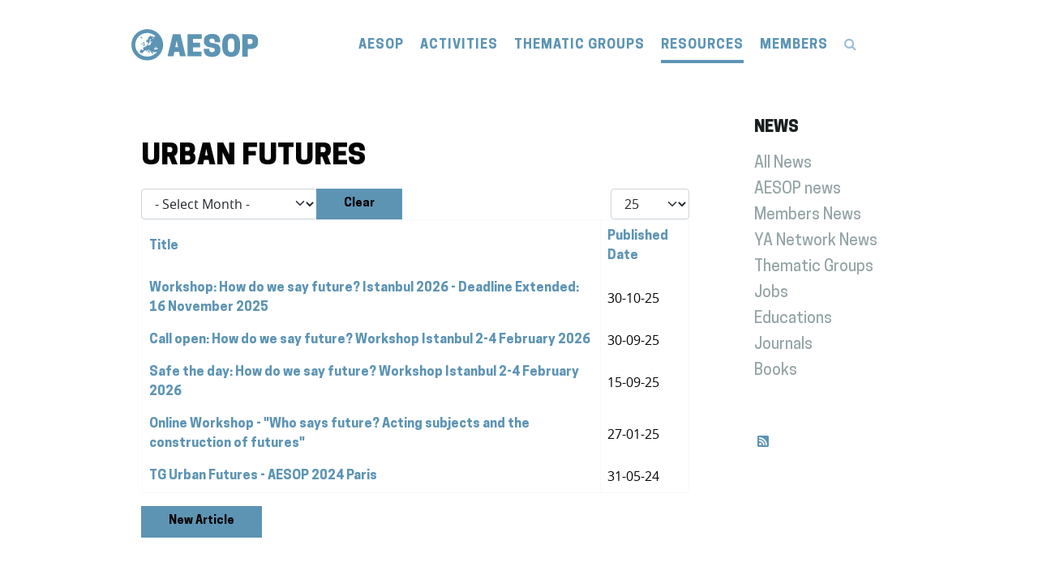

--- FILE ---
content_type: text/html; charset=utf-8
request_url: https://aesop-planning.eu/resources/news-archive/thematic-groups/urban-futures
body_size: 9030
content:
                        <!DOCTYPE html>
<html lang="en-GB" dir="ltr">
        
<head>
    
            <meta name="viewport" content="width=device-width, initial-scale=1.0">
        <meta http-equiv="X-UA-Compatible" content="IE=edge" />
        

        
            
         <meta charset="utf-8">
	<meta name="apple-mobile-web-app-status-bar-style" content="default">
	<meta name="apple-mobile-web-app-capable" content="yes">
	<meta name="mobile-web-app-capable" content="yes">
	<meta name="description" content="Association of European Schools of Planning">
	<meta name="generator" content="Joomla! - Open Source Content Management">
	<title>AESOP - Urban Futures</title>
	<link href="/tg-news/urban-futures?format=feed&amp;type=rss" rel="alternate" type="application/rss+xml" title="AESOP - Urban Futures">
	<link href="/tg-news/urban-futures?format=feed&amp;type=atom" rel="alternate" type="application/atom+xml" title="AESOP - Urban Futures">
	<link href="https://aesop-planning.eu/media/plg_system_mittpwa/manifest.webmanifest" rel="manifest">
	<link href="/templates/rt_reiko/favicon.ico" rel="icon" type="image/vnd.microsoft.icon">

    <link href="https://aesop-planning.eu/media/com_timetable/styles/superfish.css" rel="stylesheet" />
	<link href="https://aesop-planning.eu/media/com_timetable/styles/style.css" rel="stylesheet" />
	<link href="https://aesop-planning.eu/media/com_timetable/styles/event_template.css" rel="stylesheet" />
	<link href="https://aesop-planning.eu/media/com_timetable/styles/responsive.css" rel="stylesheet" />
	<link href="//fonts.googleapis.com/css?family=Lato:400,700" rel="stylesheet" />
	<link href="/media/plg_system_jcepro/site/css/content.min.css?86aa0286b6232c4a5b58f892ce080277" rel="stylesheet" />
	<link href="/media/gantry5/engines/nucleus/css-compiled/nucleus.css" rel="stylesheet" />
	<link href="/templates/rt_reiko/custom/css-compiled/reiko_317.css" rel="stylesheet" />
	<link href="/media/gantry5/engines/nucleus/css-compiled/bootstrap5.css" rel="stylesheet" />
	<link href="/media/system/css/joomla-fontawesome.min.css" rel="stylesheet" />
	<link href="/media/system/css/debug.css" rel="stylesheet" />
	<link href="/media/gantry5/assets/css/font-awesome.min.css" rel="stylesheet" />
	<link href="/templates/rt_reiko/custom/css-compiled/reiko-joomla_317.css" rel="stylesheet" />
	<link href="/templates/rt_reiko/custom/css-compiled/custom_317.css" rel="stylesheet" />
	<link href="https://aesop-planning.eu/media/plg_system_mittpwa/css/mittpwa.css" rel="stylesheet" />

    <script type="application/json" class="joomla-script-options new">{"bootstrap.tooltip":{".hasTooltip":{"animation":true,"container":"body","html":true,"trigger":"hover focus","boundary":"clippingParents","sanitize":true}},"system.paths":{"root":"","rootFull":"https:\/\/aesop-planning.eu\/","base":"","baseFull":"https:\/\/aesop-planning.eu\/"},"csrf.token":"25fb29e3e31dbb06dfbfcbca0082cd44"}</script>
	<script src="/media/system/js/core.min.js?37ffe4186289eba9c5df81bea44080aff77b9684"></script>
	<script src="/media/com_content/js/articles-list-es5.min.js?2ebf76917946ccdbf3856ada9c05fad30a2c6b16" nomodule defer></script>
	<script src="/media/vendor/bootstrap/js/bootstrap-es5.min.js?5.3.2" nomodule defer></script>
	<script src="/media/vendor/webcomponentsjs/js/webcomponents-bundle.min.js?2.8.0" nomodule defer></script>
	<script src="/media/system/js/joomla-hidden-mail-es5.min.js?b2c8377606bb898b64d21e2d06c6bb925371b9c3" nomodule defer></script>
	<script src="/media/vendor/jquery/js/jquery.min.js?3.7.1"></script>
	<script src="/media/legacy/js/jquery-noconflict.min.js?647005fc12b79b3ca2bb30c059899d5994e3e34d"></script>
	<script src="/media/system/js/joomla-hidden-mail.min.js?065992337609bf436e2fedbcbdc3de1406158b97" type="module"></script>
	<script src="/media/com_content/js/articles-list.min.js?ebd8c93bfa5ffe33a25b58bb6783b4ad727d90ae" type="module"></script>
	<script src="/media/vendor/bootstrap/js/popover.min.js?5.3.2" type="module"></script>
	<script src="https://aesop-planning.eu/media/vendor/jquery-migrate/js/jquery-migrate.min.js"></script>
	<script src="https://aesop-planning.eu/media/com_timetable/scripts/jquery.ba-bbq.min.js"></script>
	<script src="https://aesop-planning.eu/media/com_timetable/scripts/jquery.carouFredSel-6.2.1-packed.js"></script>
	<script src="https://aesop-planning.eu/media/com_timetable/scripts/jquery-ui.min.js"></script>
	<script src="https://aesop-planning.eu/media/com_timetable/scripts/timetable.js"></script>
	<script src="https://code.jquery.com/ui/1.11.4/jquery-ui.min.js"></script>
	<script src="https://aesop-planning.eu/media/plg_system_mittpwa/js/mittpwa_main.js"></script>
	<script>const waitingForActivateCustomInstallButton = async _ => { 
   while (typeof pullRefreshSetting === 'undefined') {
     await new Promise(resolve => setTimeout(resolve, 1000));
   }
}
const activateButtons = async _ => {
 await waitingForActivateCustomInstallButton()
   if ('standard_install' === 'custom_install') activateCustomInstallButton('0') 
   if ('standard_install' === 'custom_standard_install_prompt') activateCustomInstallButton('1') 
   if ('standard_install' === 'no_install_prompt') preventInstallPrompt() 
}
const waitingForActivateIosBanner = async _ => { 
   while (typeof activateIosBanner === 'undefined') {
     await new Promise(resolve => setTimeout(resolve, 1000));
   }
}
const activateBannerIos = async _ => {
 await waitingForActivateIosBanner()
   if ('0' === '1') {
        const iOsBannerSetting = {
           installBannerTextFirstPart: 'Install the App go to ',
           installBannerTextSecondPart: 'and add to Homescreen',
           installBannerButtonText: 'Dismiss',
           installBannerAdditionalPopupType : 'alert',
           installBannerAdditionalPopupText1: 'Unfortunately, this is not the right button to install the app. At the bottom there is a similar button.',
           installBannerAdditionalPopupText2: 'Click on the "Share" button and find the function "Add to Home Screen" to install the Web App to your iOS Device.',
           installBannerAdditionalPopupTextUrl: '/'
           }
       activateIosBanner(iOsBannerSetting)
    }
}
let pullRefreshSetting = 'on'
// Register a Serviceworker
window.addEventListener('load', async() => {
 if ('serviceWorker' in window.navigator) {
  try {
   await activateButtons()
   await activateBannerIos()
   await window.navigator.serviceWorker.register('/media/plg_system_mittpwa/serviceworker.js', {scope: '/', updateViaCache: 'none'})
   const registration = await navigator.serviceWorker.ready
   if (0) console.log('Service Worker registration ✅',registration)
   setInterval( _ => registration.update(), 1000*60*parseInt(180))
   if ('0' === '1') {
       if ('periodicSync' in registration) {
           const status = await navigator.permissions.query({
               name: 'periodic-background-sync'
           });
           if (status.state === 'granted') {
               if ('0' === '1') await registration.periodicSync.register('page-sync', {
               minInterval: 1000*60*parseInt(180)
               });
               if ('0' === '1')await registration.periodicSync.register('image_sync', {
               minInterval: 1000*60*parseInt(180)
               });
               console.log('Periodic background sync registered!');
            }
           if ('0' === '1') await registration.periodicSync.unregister('page_sync')
           if ('0' === '1') await registration.periodicSync.unregister('image_sync')
       }
    }
  } catch (error) {
   console.error(error)
   }
  }
})</script>

    
                    <meta name="follow.it-verification-code" content="cyta1s0vGfg59L1CxEy9"/>
            
</head>

    <body class="gantry site com_content view-category no-layout no-task dir-ltr itemid-326 outline-317 g-offcanvas-left g-fullwidth g-style-preset1">
        
                    

        <div id="g-offcanvas"  data-g-offcanvas-swipe="0" data-g-offcanvas-css3="1">
                        <div class="g-grid">                        

        <div class="g-block size-100">
             <div id="mobile-menu-9225-particle" class="g-content g-particle">            <div id="g-mobilemenu-container" data-g-menu-breakpoint="51rem"></div>
            </div>
        </div>
            </div>
    </div>
        <div id="g-page-surround">
            <div class="g-offcanvas-hide g-offcanvas-toggle" role="navigation" data-offcanvas-toggle aria-controls="g-offcanvas" aria-expanded="false"><i class="fa fa-fw fa-bars"></i></div>                        

                                            
                <section id="g-top" class="section-horizontal-paddings">
                                        <div class="g-grid">                        

        <div class="g-block size-100">
             <div class="g-system-messages">
                                            <div id="system-message-container">
    </div>

            
    </div>
        </div>
            </div>
            
    </section>
                                        
                <section id="g-navigation" class="section-horizontal-paddings section-vertical-paddings-small">
                                        <div class="g-grid">                        

        <div class="g-block size-22 nopaddingtop nopaddingbottom">
             <div id="logo-8135-particle" class="g-content g-particle">            <a href="/" class="g-logo g-logo-reiko" target="_self" title="" rel="home">
    
            <img src="/images/logo/aesop_header_logo.svg" alt="" />
    
            </a>
            </div>
        </div>
                    

        <div class="g-block size-78 nopaddingtop nopaddingbottom nopaddingleft nopaddingright center">
             <div id="menu-1620-particle" class="g-content g-particle">            <nav class="g-main-nav" data-g-hover-expand="true">
        <ul class="g-toplevel">
                                                                                                                
        
                
        
                
        
        <li class="g-menu-item g-menu-item-type-component g-menu-item-101 g-parent g-standard g-menu-item-link-parent ">
                            <a class="g-menu-item-container" href="/">
                                                                <span class="g-menu-item-content">
                                    <span class="g-menu-item-title">AESOP</span>
            
                    </span>
                    <span class="g-menu-parent-indicator" data-g-menuparent=""></span>                            </a>
                                                                            <ul class="g-dropdown g-inactive g-no-animation g-dropdown-right">
            <li class="g-dropdown-column">
                        <div class="g-grid">
                        <div class="g-block size-100">
            <ul class="g-sublevel">
                <li class="g-level-1 g-go-back">
                    <a class="g-menu-item-container" href="#" data-g-menuparent=""><span>Back</span></a>
                </li>
                                                                                                                    
        
                
        
                
        
        <li class="g-menu-item g-menu-item-type-component g-menu-item-104  " style="position: relative;">
                            <a class="g-menu-item-container" href="/aesop/about-aesop">
                                                                <span class="g-menu-item-content">
                                    <span class="g-menu-item-title">About AESOP</span>
            
                    </span>
                                                </a>
                                </li>
    
                                                                                                
        
                
        
                
        
        <li class="g-menu-item g-menu-item-type-component g-menu-item-279  ">
                            <a class="g-menu-item-container" href="/aesop/executive-committee">
                                                                <span class="g-menu-item-content">
                                    <span class="g-menu-item-title"> Executive Committee</span>
            
                    </span>
                                                </a>
                                </li>
    
                                                                                                
        
                
        
                
        
        <li class="g-menu-item g-menu-item-type-component g-menu-item-280  ">
                            <a class="g-menu-item-container" href="/aesop/council-of-representatives">
                                                                <span class="g-menu-item-content">
                                    <span class="g-menu-item-title">Council of Representatives</span>
            
                    </span>
                                                </a>
                                </li>
    
                                                                                                
        
                
        
                
        
        <li class="g-menu-item g-menu-item-type-component g-menu-item-747  ">
                            <a class="g-menu-item-container" href="/aesop/young-academics">
                                                                <span class="g-menu-item-content">
                                    <span class="g-menu-item-title">Young Academics</span>
            
                    </span>
                                                </a>
                                </li>
    
                                                                                                
        
                
        
                
        
        <li class="g-menu-item g-menu-item-type-component g-menu-item-289  ">
                            <a class="g-menu-item-container" href="/aesop/memberships">
                                                                <span class="g-menu-item-content">
                                    <span class="g-menu-item-title">Memberships</span>
            
                    </span>
                                                </a>
                                </li>
    
                                                                                                
        
                
        
                
        
        <li class="g-menu-item g-menu-item-type-component g-menu-item-325  ">
                            <a class="g-menu-item-container" href="/aesop/members-directory?view=Profiles&amp;layout=search&amp;task=civicrm/profile&amp;gid=14&amp;reset=1">
                                                                <span class="g-menu-item-content">
                                    <span class="g-menu-item-title">Members Directory</span>
            
                    </span>
                                                </a>
                                </li>
    
                                                                                                
        
                
        
                
        
        <li class="g-menu-item g-menu-item-type-component g-menu-item-327  ">
                            <a class="g-menu-item-container" href="/aesop/honorary-members">
                                                                <span class="g-menu-item-content">
                                    <span class="g-menu-item-title">Honorary Members</span>
            
                    </span>
                                                </a>
                                </li>
    
                                                                                                
        
                
        
                
        
        <li class="g-menu-item g-menu-item-type-component g-menu-item-282  ">
                            <a class="g-menu-item-container" href="/aesop/gpean">
                                                                <span class="g-menu-item-content">
                                    <span class="g-menu-item-title">GPEAN</span>
            
                    </span>
                                                </a>
                                </li>
    
                                                                                                
        
                
        
                
        
        <li class="g-menu-item g-menu-item-type-component g-menu-item-283  ">
                            <a class="g-menu-item-container" href="/aesop/partner-organisations">
                                                                <span class="g-menu-item-content">
                                    <span class="g-menu-item-title">Partner Organisations</span>
            
                    </span>
                                                </a>
                                </li>
    
                                                                                                
        
                
        
                
        
        <li class="g-menu-item g-menu-item-type-component g-menu-item-119  ">
                            <a class="g-menu-item-container" href="/aesop/contact-us">
                                                                <span class="g-menu-item-content">
                                    <span class="g-menu-item-title">Contact Us</span>
            
                    </span>
                                                </a>
                                </li>
    
    
            </ul>
        </div>
            </div>

            </li>
        </ul>
            </li>
    
                                                                                                
        
                
        
                
        
        <li class="g-menu-item g-menu-item-type-component g-menu-item-110 g-parent g-standard g-menu-item-link-parent ">
                            <a class="g-menu-item-container" href="/activities">
                                                                <span class="g-menu-item-content">
                                    <span class="g-menu-item-title">ACTIVITIES</span>
            
                    </span>
                    <span class="g-menu-parent-indicator" data-g-menuparent=""></span>                            </a>
                                                                            <ul class="g-dropdown g-inactive g-no-animation g-dropdown-right">
            <li class="g-dropdown-column">
                        <div class="g-grid">
                        <div class="g-block size-100">
            <ul class="g-sublevel">
                <li class="g-level-1 g-go-back">
                    <a class="g-menu-item-container" href="#" data-g-menuparent=""><span>Back</span></a>
                </li>
                                                                                                                    
        
                
        
                
        
        <li class="g-menu-item g-menu-item-type-component g-menu-item-286 g-parent g-menu-item-link-parent ">
                            <a class="g-menu-item-container" href="/activities/awards">
                                                                <span class="g-menu-item-content">
                                    <span class="g-menu-item-title">Awards</span>
            
                    </span>
                    <span class="g-menu-parent-indicator" data-g-menuparent=""></span>                            </a>
                                                                            <ul class="g-dropdown g-inactive g-no-animation g-dropdown-right">
            <li class="g-dropdown-column">
                        <div class="g-grid">
                        <div class="g-block size-100">
            <ul class="g-sublevel">
                <li class="g-level-2 g-go-back">
                    <a class="g-menu-item-container" href="#" data-g-menuparent=""><span>Back</span></a>
                </li>
                                                                                                                    
        
                
        
                
        
        <li class="g-menu-item g-menu-item-type-component g-menu-item-291  ">
                            <a class="g-menu-item-container" href="/activities/awards/excellence-in-teaching-award?types[0]=1">
                                                                <span class="g-menu-item-content">
                                    <span class="g-menu-item-title">Excellence in Teaching Award</span>
            
                    </span>
                                                </a>
                                </li>
    
                                                                                                
        
                
        
                
        
        <li class="g-menu-item g-menu-item-type-component g-menu-item-293  ">
                            <a class="g-menu-item-container" href="/activities/awards/best-published-paper-award?types[0]=1">
                                                                <span class="g-menu-item-content">
                                    <span class="g-menu-item-title">Best Published Paper Award</span>
            
                    </span>
                                                </a>
                                </li>
    
                                                                                                
        
                
        
                
        
        <li class="g-menu-item g-menu-item-type-component g-menu-item-294  ">
                            <a class="g-menu-item-container" href="/activities/awards/best-congress-paper-award?types[0]=1">
                                                                <span class="g-menu-item-content">
                                    <span class="g-menu-item-title">Best Congress Paper Award</span>
            
                    </span>
                                                </a>
                                </li>
    
    
            </ul>
        </div>
            </div>

            </li>
        </ul>
            </li>
    
                                                                                                
        
                
        
                
        
        <li class="g-menu-item g-menu-item-type-component g-menu-item-287 g-parent g-menu-item-link-parent ">
                            <a class="g-menu-item-container" href="/activities/events">
                                                                <span class="g-menu-item-content">
                                    <span class="g-menu-item-title">Events</span>
            
                    </span>
                    <span class="g-menu-parent-indicator" data-g-menuparent=""></span>                            </a>
                                                                            <ul class="g-dropdown g-inactive g-no-animation g-dropdown-right">
            <li class="g-dropdown-column">
                        <div class="g-grid">
                        <div class="g-block size-100">
            <ul class="g-sublevel">
                <li class="g-level-2 g-go-back">
                    <a class="g-menu-item-container" href="#" data-g-menuparent=""><span>Back</span></a>
                </li>
                                                                                                                    
        
                
        
                
        
        <li class="g-menu-item g-menu-item-type-component g-menu-item-295 g-parent g-menu-item-link-parent ">
                            <a class="g-menu-item-container" href="/activities/events/heads-of-schools-meeting">
                                                                <span class="g-menu-item-content">
                                    <span class="g-menu-item-title">Heads of Schools Meeting</span>
            
                    </span>
                    <span class="g-menu-parent-indicator" data-g-menuparent=""></span>                            </a>
                                                                            <ul class="g-dropdown g-inactive g-no-animation g-dropdown-right">
            <li class="g-dropdown-column">
                        <div class="g-grid">
                        <div class="g-block size-100">
            <ul class="g-sublevel">
                <li class="g-level-3 g-go-back">
                    <a class="g-menu-item-container" href="#" data-g-menuparent=""><span>Back</span></a>
                </li>
                                                                                                                    
        
                
        
                
        
        <li class="g-menu-item g-menu-item-type-component g-menu-item-1940  ">
                            <a class="g-menu-item-container" href="/activities/events/heads-of-schools-meeting/hos-as">
                                                                <span class="g-menu-item-content">
                                    <span class="g-menu-item-title">HOS As 2026</span>
            
                    </span>
                                                </a>
                                </li>
    
                                                                                                
        
                
        
                
        
        <li class="g-menu-item g-menu-item-type-component g-menu-item-1722  ">
                            <a class="g-menu-item-container" href="/activities/events/heads-of-schools-meeting/hos-liverpool">
                                                                <span class="g-menu-item-content">
                                    <span class="g-menu-item-title">HOS Liverpool 2025</span>
            
                    </span>
                                                </a>
                                </li>
    
                                                                                                
        
                
        
                
        
        <li class="g-menu-item g-menu-item-type-component g-menu-item-1724  ">
                            <a class="g-menu-item-container" href="/activities/events/heads-of-schools-meeting/hos-venice">
                                                                <span class="g-menu-item-content">
                                    <span class="g-menu-item-title">HOS Venice 2024</span>
            
                    </span>
                                                </a>
                                </li>
    
    
            </ul>
        </div>
            </div>

            </li>
        </ul>
            </li>
    
                                                                                                
        
                
        
                
        
        <li class="g-menu-item g-menu-item-type-component g-menu-item-298  ">
                            <a class="g-menu-item-container" href="/activities/events/lecture-series?types[0]=1">
                                                                <span class="g-menu-item-content">
                                    <span class="g-menu-item-title">Lecture Series</span>
            
                    </span>
                                                </a>
                                </li>
    
                                                                                                
        
                
        
                
        
        <li class="g-menu-item g-menu-item-type-component g-menu-item-296 g-parent g-menu-item-link-parent ">
                            <a class="g-menu-item-container" href="/activities/events/phd-workshop?types[0]=1">
                                                                <span class="g-menu-item-content">
                                    <span class="g-menu-item-title">PhD Workshop</span>
            
                    </span>
                    <span class="g-menu-parent-indicator" data-g-menuparent=""></span>                            </a>
                                                                            <ul class="g-dropdown g-inactive g-no-animation g-dropdown-right">
            <li class="g-dropdown-column">
                        <div class="g-grid">
                        <div class="g-block size-100">
            <ul class="g-sublevel">
                <li class="g-level-3 g-go-back">
                    <a class="g-menu-item-container" href="#" data-g-menuparent=""><span>Back</span></a>
                </li>
                                                                                                                    
        
                
        
                
        
        <li class="g-menu-item g-menu-item-type-component g-menu-item-2021  ">
                            <a class="g-menu-item-container" href="/activities/events/phd-workshop/phd-workshop-drosendorf-2026">
                                                                <span class="g-menu-item-content">
                                    <span class="g-menu-item-title">PHD Workshop Drosendorf 2026</span>
            
                    </span>
                                                </a>
                                </li>
    
                                                                                                
        
                
        
                
        
        <li class="g-menu-item g-menu-item-type-component g-menu-item-1697  ">
                            <a class="g-menu-item-container" href="/activities/events/phd-workshop/phd-workshop-istanbul-2025">
                                                                <span class="g-menu-item-content">
                                    <span class="g-menu-item-title">PHD Workshop Istanbul 2025</span>
            
                    </span>
                                                </a>
                                </li>
    
                                                                                                
        
                
        
                
        
        <li class="g-menu-item g-menu-item-type-component g-menu-item-1269  ">
                            <a class="g-menu-item-container" href="/activities/events/phd-workshop/phd-workshop-grenoble-2024">
                                                                <span class="g-menu-item-content">
                                    <span class="g-menu-item-title">PHD Workshop Grenoble 2024</span>
            
                    </span>
                                                </a>
                                </li>
    
                                                                                                
        
                
        
                
        
        <li class="g-menu-item g-menu-item-type-component g-menu-item-709  ">
                            <a class="g-menu-item-container" href="/activities/events/phd-workshop/phd-workshop-poznan-2023">
                                                                <span class="g-menu-item-content">
                                    <span class="g-menu-item-title">PHD Workshop Poznan 2023</span>
            
                    </span>
                                                </a>
                                </li>
    
    
            </ul>
        </div>
            </div>

            </li>
        </ul>
            </li>
    
                                                                                                
        
                
        
                
        
        <li class="g-menu-item g-menu-item-type-component g-menu-item-297 g-parent g-menu-item-link-parent ">
                            <a class="g-menu-item-container" href="/activities/events/annual-congress?types[0]=1">
                                                                <span class="g-menu-item-content">
                                    <span class="g-menu-item-title">Annual Congress</span>
            
                    </span>
                    <span class="g-menu-parent-indicator" data-g-menuparent=""></span>                            </a>
                                                                            <ul class="g-dropdown g-inactive g-no-animation g-dropdown-right">
            <li class="g-dropdown-column">
                        <div class="g-grid">
                        <div class="g-block size-100">
            <ul class="g-sublevel">
                <li class="g-level-3 g-go-back">
                    <a class="g-menu-item-container" href="#" data-g-menuparent=""><span>Back</span></a>
                </li>
                                                                                                                    
        
                
        
                
        
        <li class="g-menu-item g-menu-item-type-component g-menu-item-1671  ">
                            <a class="g-menu-item-container" href="/activities/events/annual-congress/congress-istanbul-2025">
                                                                <span class="g-menu-item-content">
                                    <span class="g-menu-item-title">Congress Istanbul 2025</span>
            
                    </span>
                                                </a>
                                </li>
    
                                                                                                
        
                
        
                
        
        <li class="g-menu-item g-menu-item-type-component g-menu-item-1261  ">
                            <a class="g-menu-item-container" href="/activities/events/annual-congress/congress-paris-2024">
                                                                <span class="g-menu-item-content">
                                    <span class="g-menu-item-title">Congress Paris 2024</span>
            
                    </span>
                                                </a>
                                </li>
    
                                                                                                
        
                
        
                
        
        <li class="g-menu-item g-menu-item-type-component g-menu-item-704  ">
                            <a class="g-menu-item-container" href="/activities/events/annual-congress/congress-lodz-2023">
                                                                <span class="g-menu-item-content">
                                    <span class="g-menu-item-title">Congress Łódź 2023</span>
            
                    </span>
                                                </a>
                                </li>
    
    
            </ul>
        </div>
            </div>

            </li>
        </ul>
            </li>
    
    
            </ul>
        </div>
            </div>

            </li>
        </ul>
            </li>
    
                                                                                                
        
                
        
                
        
        <li class="g-menu-item g-menu-item-type-component g-menu-item-274 g-parent g-menu-item-link-parent ">
                            <a class="g-menu-item-container" href="/activities/quality-recognition">
                                                                <span class="g-menu-item-content">
                                    <span class="g-menu-item-title">Quality Recognition</span>
            
                    </span>
                    <span class="g-menu-parent-indicator" data-g-menuparent=""></span>                            </a>
                                                                            <ul class="g-dropdown g-inactive g-no-animation g-dropdown-right">
            <li class="g-dropdown-column">
                        <div class="g-grid">
                        <div class="g-block size-100">
            <ul class="g-sublevel">
                <li class="g-level-2 g-go-back">
                    <a class="g-menu-item-container" href="#" data-g-menuparent=""><span>Back</span></a>
                </li>
                                                                                                                    
        
                
        
                
        
        <li class="g-menu-item g-menu-item-type-component g-menu-item-799  ">
                            <a class="g-menu-item-container" href="/activities/quality-recognition/aesop-qr-process">
                                                                <span class="g-menu-item-content">
                                    <span class="g-menu-item-title">AESOP QR Process</span>
            
                    </span>
                                                </a>
                                </li>
    
                                                                                                
        
                
        
                
        
        <li class="g-menu-item g-menu-item-type-component g-menu-item-303  ">
                            <a class="g-menu-item-container" href="/activities/quality-recognition/eeb">
                                                                <span class="g-menu-item-content">
                                    <span class="g-menu-item-title">EEB</span>
            
                    </span>
                                                </a>
                                </li>
    
                                                                                                
        
                
        
                
        
        <li class="g-menu-item g-menu-item-type-component g-menu-item-503  ">
                            <a class="g-menu-item-container" href="/activities/quality-recognition/how-to-apply">
                                                                <span class="g-menu-item-content">
                                    <span class="g-menu-item-title">How to Apply?</span>
            
                    </span>
                                                </a>
                                </li>
    
                                                                                                
        
                
        
                
        
        <li class="g-menu-item g-menu-item-type-component g-menu-item-301  ">
                            <a class="g-menu-item-container" href="/activities/quality-recognition/certified-programmes?view=Profiles&amp;layout=search&amp;task=civicrm/profile&amp;gid=48&amp;reset=1">
                                                                <span class="g-menu-item-content">
                                    <span class="g-menu-item-title">Certified Programmes</span>
            
                    </span>
                                                </a>
                                </li>
    
    
            </ul>
        </div>
            </div>

            </li>
        </ul>
            </li>
    
                                                                                                
        
                
        
                
        
        <li class="g-menu-item g-menu-item-type-component g-menu-item-302 g-parent g-menu-item-link-parent ">
                            <a class="g-menu-item-container" href="/activities/core-curriculum">
                                                                <span class="g-menu-item-content">
                                    <span class="g-menu-item-title">Core Curriculum</span>
            
                    </span>
                    <span class="g-menu-parent-indicator" data-g-menuparent=""></span>                            </a>
                                                                            <ul class="g-dropdown g-inactive g-no-animation g-dropdown-right">
            <li class="g-dropdown-column">
                        <div class="g-grid">
                        <div class="g-block size-100">
            <ul class="g-sublevel">
                <li class="g-level-2 g-go-back">
                    <a class="g-menu-item-container" href="#" data-g-menuparent=""><span>Back</span></a>
                </li>
                                                                                                                    
        
                
        
                
        
        <li class="g-menu-item g-menu-item-type-component g-menu-item-739  ">
                            <a class="g-menu-item-container" href="/activities/core-curriculum/core-curriculum-review">
                                                                <span class="g-menu-item-content">
                                    <span class="g-menu-item-title">Core Curriculum Review</span>
            
                    </span>
                                                </a>
                                </li>
    
    
            </ul>
        </div>
            </div>

            </li>
        </ul>
            </li>
    
                                                                                                
        
                
        
                
        
        <li class="g-menu-item g-menu-item-type-component g-menu-item-405 g-parent g-menu-item-link-parent ">
                            <a class="g-menu-item-container" href="/activities/projects">
                                                                <span class="g-menu-item-content">
                                    <span class="g-menu-item-title">Projects</span>
            
                    </span>
                    <span class="g-menu-parent-indicator" data-g-menuparent=""></span>                            </a>
                                                                            <ul class="g-dropdown g-inactive g-no-animation g-dropdown-right">
            <li class="g-dropdown-column">
                        <div class="g-grid">
                        <div class="g-block size-100">
            <ul class="g-sublevel">
                <li class="g-level-2 g-go-back">
                    <a class="g-menu-item-container" href="#" data-g-menuparent=""><span>Back</span></a>
                </li>
                                                                                                                    
        
                
        
                
        
        <li class="g-menu-item g-menu-item-type-component g-menu-item-406  ">
                            <a class="g-menu-item-container" href="/activities/projects/decade-of-planning-2011-2020">
                                                                <span class="g-menu-item-content">
                                    <span class="g-menu-item-title">Decade of Planning 2011-2020</span>
            
                    </span>
                                                </a>
                                </li>
    
                                                                                                
        
                
        
                
        
        <li class="g-menu-item g-menu-item-type-component g-menu-item-617  ">
                            <a class="g-menu-item-container" href="/activities/projects/memories">
                                                                <span class="g-menu-item-content">
                                    <span class="g-menu-item-title">Memories</span>
            
                    </span>
                                                </a>
                                </li>
    
    
            </ul>
        </div>
            </div>

            </li>
        </ul>
            </li>
    
    
            </ul>
        </div>
            </div>

            </li>
        </ul>
            </li>
    
                                                                                                
        
                
        
                
        
        <li class="g-menu-item g-menu-item-type-component g-menu-item-323 g-parent g-standard g-menu-item-link-parent ">
                            <a class="g-menu-item-container" href="/thematic-groups">
                                                                <span class="g-menu-item-content">
                                    <span class="g-menu-item-title">THEMATIC GROUPS</span>
            
                    </span>
                    <span class="g-menu-parent-indicator" data-g-menuparent=""></span>                            </a>
                                                                            <ul class="g-dropdown g-inactive g-no-animation g-dropdown-right">
            <li class="g-dropdown-column">
                        <div class="g-grid">
                        <div class="g-block size-100">
            <ul class="g-sublevel">
                <li class="g-level-1 g-go-back">
                    <a class="g-menu-item-container" href="#" data-g-menuparent=""><span>Back</span></a>
                </li>
                                                                                                                    
        
                
        
                
        
        <li class="g-menu-item g-menu-item-type-component g-menu-item-1725  ">
                            <a class="g-menu-item-container" href="/thematic-groups/cities-and-urbanism-beyond-growth">
                                                                <span class="g-menu-item-content">
                                    <span class="g-menu-item-title">Cities and Urbanism beyond Growth</span>
            
                    </span>
                                                </a>
                                </li>
    
                                                                                                
        
                
        
                
        
        <li class="g-menu-item g-menu-item-type-component g-menu-item-310  ">
                            <a class="g-menu-item-container" href="/thematic-groups/ethics-values-and-planning">
                                                                <span class="g-menu-item-content">
                                    <span class="g-menu-item-title">Ethics, Values and Planning</span>
            
                    </span>
                                                </a>
                                </li>
    
                                                                                                
        
                
        
                
        
        <li class="g-menu-item g-menu-item-type-component g-menu-item-312  ">
                            <a class="g-menu-item-container" href="/thematic-groups/french-and-british-planning-studies">
                                                                <span class="g-menu-item-content">
                                    <span class="g-menu-item-title">French and British Planning Studies</span>
            
                    </span>
                                                </a>
                                </li>
    
                                                                                                
        
                
        
                
        
        <li class="g-menu-item g-menu-item-type-component g-menu-item-608  ">
                            <a class="g-menu-item-container" href="/thematic-groups/global-south-east">
                                                                <span class="g-menu-item-content">
                                    <span class="g-menu-item-title">Global South &amp; East</span>
            
                    </span>
                                                </a>
                                </li>
    
                                                                                                
        
                
        
                
        
        <li class="g-menu-item g-menu-item-type-component g-menu-item-306  ">
                            <a class="g-menu-item-container" href="/thematic-groups/new-technologies-planning">
                                                                <span class="g-menu-item-content">
                                    <span class="g-menu-item-title">New Technologies &amp; Planning</span>
            
                    </span>
                                                </a>
                                </li>
    
                                                                                                
        
                
        
                
        
        <li class="g-menu-item g-menu-item-type-component g-menu-item-320  ">
                            <a class="g-menu-item-container" href="/thematic-groups/nordic-planning">
                                                                <span class="g-menu-item-content">
                                    <span class="g-menu-item-title">Nordic Planning</span>
            
                    </span>
                                                </a>
                                </li>
    
                                                                                                
        
                
        
                
        
        <li class="g-menu-item g-menu-item-type-component g-menu-item-305  ">
                            <a class="g-menu-item-container" href="/thematic-groups/planning-and-complexity">
                                                                <span class="g-menu-item-content">
                                    <span class="g-menu-item-title">Planning and Complexity</span>
            
                    </span>
                                                </a>
                                </li>
    
                                                                                                
        
                
        
                
        
        <li class="g-menu-item g-menu-item-type-component g-menu-item-315  ">
                            <a class="g-menu-item-container" href="/thematic-groups/planning-conflict">
                                                                <span class="g-menu-item-content">
                                    <span class="g-menu-item-title">Planning/Conflict</span>
            
                    </span>
                                                </a>
                                </li>
    
                                                                                                
        
                
        
                
        
        <li class="g-menu-item g-menu-item-type-component g-menu-item-316 g-parent g-menu-item-link-parent ">
                            <a class="g-menu-item-container" href="/thematic-groups/planning-education">
                                                                <span class="g-menu-item-content">
                                    <span class="g-menu-item-title">Planning Education</span>
            
                    </span>
                    <span class="g-menu-parent-indicator" data-g-menuparent=""></span>                            </a>
                                                                            <ul class="g-dropdown g-inactive g-no-animation g-dropdown-right">
            <li class="g-dropdown-column">
                        <div class="g-grid">
                        <div class="g-block size-100">
            <ul class="g-sublevel">
                <li class="g-level-2 g-go-back">
                    <a class="g-menu-item-container" href="#" data-g-menuparent=""><span>Back</span></a>
                </li>
                                                                                                                    
        
                
        
                
        
        <li class="g-menu-item g-menu-item-type-component g-menu-item-1970  ">
                            <a class="g-menu-item-container" href="/thematic-groups/planning-education/planning-education-eurbanisms">
                                                                <span class="g-menu-item-content">
                                    <span class="g-menu-item-title">Planning Education - Eurbanisms</span>
            
                    </span>
                                                </a>
                                </li>
    
    
            </ul>
        </div>
            </div>

            </li>
        </ul>
            </li>
    
                                                                                                
        
                
        
                
        
        <li class="g-menu-item g-menu-item-type-component g-menu-item-307  ">
                            <a class="g-menu-item-container" href="/thematic-groups/planning-law-and-property-rights">
                                                                <span class="g-menu-item-content">
                                    <span class="g-menu-item-title">Planning, Law and Property rights</span>
            
                    </span>
                                                </a>
                                </li>
    
                                                                                                
        
                
        
                
        
        <li class="g-menu-item g-menu-item-type-component g-menu-item-321 g-parent g-menu-item-link-parent ">
                            <a class="g-menu-item-container" href="/thematic-groups/planning-theories">
                                                                <span class="g-menu-item-content">
                                    <span class="g-menu-item-title">Planning Theories</span>
            
                    </span>
                    <span class="g-menu-parent-indicator" data-g-menuparent=""></span>                            </a>
                                                                            <ul class="g-dropdown g-inactive g-no-animation g-dropdown-right">
            <li class="g-dropdown-column">
                        <div class="g-grid">
                        <div class="g-block size-100">
            <ul class="g-sublevel">
                <li class="g-level-2 g-go-back">
                    <a class="g-menu-item-container" href="#" data-g-menuparent=""><span>Back</span></a>
                </li>
                                                                                                                    
        
                
        
                
        
        <li class="g-menu-item g-menu-item-type-component g-menu-item-775  ">
                            <a class="g-menu-item-container" href="/thematic-groups/planning-theories/planning-theories-members?view=Profiles&amp;layout=search&amp;task=civicrm/profile&amp;gid=31&amp;reset=1">
                                                                <span class="g-menu-item-content">
                                    <span class="g-menu-item-title">Planning Theories - Members</span>
            
                    </span>
                                                </a>
                                </li>
    
    
            </ul>
        </div>
            </div>

            </li>
        </ul>
            </li>
    
                                                                                                
        
                
        
                
        
        <li class="g-menu-item g-menu-item-type-component g-menu-item-314 g-parent g-menu-item-link-parent ">
                            <a class="g-menu-item-container" href="/thematic-groups/public-spaces-and-urban-cultures">
                                                                <span class="g-menu-item-content">
                                    <span class="g-menu-item-title">Public Spaces and Urban Cultures</span>
            
                    </span>
                    <span class="g-menu-parent-indicator" data-g-menuparent=""></span>                            </a>
                                                                            <ul class="g-dropdown g-inactive g-no-animation g-dropdown-left">
            <li class="g-dropdown-column">
                        <div class="g-grid">
                        <div class="g-block size-100">
            <ul class="g-sublevel">
                <li class="g-level-2 g-go-back">
                    <a class="g-menu-item-container" href="#" data-g-menuparent=""><span>Back</span></a>
                </li>
                                                                                                                    
        
                
        
                
        
        <li class="g-menu-item g-menu-item-type-component g-menu-item-737  ">
                            <a class="g-menu-item-container" href="/thematic-groups/public-spaces-and-urban-cultures/public-spaces-and-urban-cultures-members?view=Profiles&amp;layout=search&amp;task=civicrm/profile&amp;gid=29&amp;reset=1">
                                                                <span class="g-menu-item-content">
                                    <span class="g-menu-item-title">Public Spaces and Urban Cultures - Members</span>
            
                    </span>
                                                </a>
                                </li>
    
    
            </ul>
        </div>
            </div>

            </li>
        </ul>
            </li>
    
                                                                                                
        
                
        
                
        
        <li class="g-menu-item g-menu-item-type-component g-menu-item-319  ">
                            <a class="g-menu-item-container" href="/thematic-groups/regional-design">
                                                                <span class="g-menu-item-content">
                                    <span class="g-menu-item-title">Regional Design</span>
            
                    </span>
                                                </a>
                                </li>
    
                                                                                                
        
                
        
                
        
        <li class="g-menu-item g-menu-item-type-component g-menu-item-311  ">
                            <a class="g-menu-item-container" href="/thematic-groups/resilience-and-risks-mitigation-strategies">
                                                                <span class="g-menu-item-content">
                                    <span class="g-menu-item-title">Resilience and Risks Mitigation Strategies</span>
            
                    </span>
                                                </a>
                                </li>
    
                                                                                                
        
                
        
                
        
        <li class="g-menu-item g-menu-item-type-component g-menu-item-1851  ">
                            <a class="g-menu-item-container" href="/thematic-groups/rural-planning">
                                                                <span class="g-menu-item-content">
                                    <span class="g-menu-item-title">Rural Planning</span>
            
                    </span>
                                                </a>
                                </li>
    
                                                                                                
        
                
        
                
        
        <li class="g-menu-item g-menu-item-type-component g-menu-item-1613  ">
                            <a class="g-menu-item-container" href="/thematic-groups/small-towns">
                                                                <span class="g-menu-item-content">
                                    <span class="g-menu-item-title">Small Towns</span>
            
                    </span>
                                                </a>
                                </li>
    
                                                                                                
        
                
        
                
        
        <li class="g-menu-item g-menu-item-type-component g-menu-item-313  ">
                            <a class="g-menu-item-container" href="/thematic-groups/sustainable-food-planning">
                                                                <span class="g-menu-item-content">
                                    <span class="g-menu-item-title">Sustainable Food Planning</span>
            
                    </span>
                                                </a>
                                </li>
    
                                                                                                
        
                
        
                
        
        <li class="g-menu-item g-menu-item-type-component g-menu-item-308  ">
                            <a class="g-menu-item-container" href="/thematic-groups/transboundary-planning-and-governance">
                                                                <span class="g-menu-item-content">
                                    <span class="g-menu-item-title">Transboundary Planning and Governance</span>
            
                    </span>
                                                </a>
                                </li>
    
                                                                                                
        
                
        
                
        
        <li class="g-menu-item g-menu-item-type-component g-menu-item-309  ">
                            <a class="g-menu-item-container" href="/thematic-groups/transportation-planning-and-policy">
                                                                <span class="g-menu-item-content">
                                    <span class="g-menu-item-title">Transportation planning and policy</span>
            
                    </span>
                                                </a>
                                </li>
    
                                                                                                
        
                
        
                
        
        <li class="g-menu-item g-menu-item-type-component g-menu-item-317  ">
                            <a class="g-menu-item-container" href="/thematic-groups/urban-futures">
                                                                <span class="g-menu-item-content">
                                    <span class="g-menu-item-title">Urban Futures</span>
            
                    </span>
                                                </a>
                                </li>
    
                                                                                                
        
                
        
                
        
        <li class="g-menu-item g-menu-item-type-component g-menu-item-318  ">
                            <a class="g-menu-item-container" href="/thematic-groups/urban-transformation-in-europe-and-china">
                                                                <span class="g-menu-item-content">
                                    <span class="g-menu-item-title">Urban Transformation in Europe and China</span>
            
                    </span>
                                                </a>
                                </li>
    
    
            </ul>
        </div>
            </div>

            </li>
        </ul>
            </li>
    
                                                                                                
        
                
        
                
        
        <li class="g-menu-item g-menu-item-type-component g-menu-item-371 g-parent active g-standard g-menu-item-link-parent ">
                            <a class="g-menu-item-container" href="/resources">
                                                                <span class="g-menu-item-content">
                                    <span class="g-menu-item-title">RESOURCES</span>
            
                    </span>
                    <span class="g-menu-parent-indicator" data-g-menuparent=""></span>                            </a>
                                                                            <ul class="g-dropdown g-inactive g-no-animation g-dropdown-right">
            <li class="g-dropdown-column">
                        <div class="g-grid">
                        <div class="g-block size-100">
            <ul class="g-sublevel">
                <li class="g-level-1 g-go-back">
                    <a class="g-menu-item-container" href="#" data-g-menuparent=""><span>Back</span></a>
                </li>
                                                                                                                    
        
                
        
                
        
        <li class="g-menu-item g-menu-item-type-component g-menu-item-326 active  ">
                            <a class="g-menu-item-container" href="/resources/news-archive">
                                                                <span class="g-menu-item-content">
                                    <span class="g-menu-item-title">News Archive</span>
            
                    </span>
                                                </a>
                                </li>
    
                                                                                                
        
                
        
                
        
        <li class="g-menu-item g-menu-item-type-component g-menu-item-486 g-parent g-menu-item-link-parent ">
                            <a class="g-menu-item-container" href="/resources/newsletter">
                                                                <span class="g-menu-item-content">
                                    <span class="g-menu-item-title">Newsletter</span>
            
                    </span>
                    <span class="g-menu-parent-indicator" data-g-menuparent=""></span>                            </a>
                                                                            <ul class="g-dropdown g-inactive g-no-animation g-dropdown-right">
            <li class="g-dropdown-column">
                        <div class="g-grid">
                        <div class="g-block size-100">
            <ul class="g-sublevel">
                <li class="g-level-2 g-go-back">
                    <a class="g-menu-item-container" href="#" data-g-menuparent=""><span>Back</span></a>
                </li>
                                                                                                                    
        
                
        
                
        
        <li class="g-menu-item g-menu-item-type-component g-menu-item-805  ">
                            <a class="g-menu-item-container" href="/resources/newsletter/news-letter-archive/archive/listing">
                                                                <span class="g-menu-item-content">
                                    <span class="g-menu-item-title">News letter archive</span>
            
                    </span>
                                                </a>
                                </li>
    
    
            </ul>
        </div>
            </div>

            </li>
        </ul>
            </li>
    
                                                                                                
        
                
        
                
        
        <li class="g-menu-item g-menu-item-type-component g-menu-item-487  ">
                            <a class="g-menu-item-container" href="/resources/transactions">
                                                                <span class="g-menu-item-content">
                                    <span class="g-menu-item-title">Transactions</span>
            
                    </span>
                                                </a>
                                </li>
    
                                                                                                
        
                
        
                
        
        <li class="g-menu-item g-menu-item-type-component g-menu-item-414  ">
                            <a class="g-menu-item-container" href="/resources/planext">
                                                                <span class="g-menu-item-content">
                                    <span class="g-menu-item-title">plaNext</span>
            
                    </span>
                                                </a>
                                </li>
    
                                                                                                
        
                
        
                
        
        <li class="g-menu-item g-menu-item-type-component g-menu-item-488  ">
                            <a class="g-menu-item-container" href="/resources/booklets">
                                                                <span class="g-menu-item-content">
                                    <span class="g-menu-item-title">Booklets</span>
            
                    </span>
                                                </a>
                                </li>
    
                                                                                                
        
                
        
                
        
        <li class="g-menu-item g-menu-item-type-component g-menu-item-738  ">
                            <a class="g-menu-item-container" href="/resources/proceedings">
                                                                <span class="g-menu-item-content">
                                    <span class="g-menu-item-title">Proceedings</span>
            
                    </span>
                                                </a>
                                </li>
    
                                                                                                
        
                
        
                
        
        <li class="g-menu-item g-menu-item-type-url g-menu-item-342  ">
                            <a class="g-menu-item-container" href="https://vimeo.com/aesopplanning">
                                                                <span class="g-menu-item-content">
                                    <span class="g-menu-item-title">Videos</span>
            
                    </span>
                                                </a>
                                </li>
    
                                                                                                
        
                
        
                
        
        <li class="g-menu-item g-menu-item-type-component g-menu-item-391  ">
                            <a class="g-menu-item-container" href="/resources/open-resources">
                                                                <span class="g-menu-item-content">
                                    <span class="g-menu-item-title">Open Resources</span>
            
                    </span>
                                                </a>
                                </li>
    
    
            </ul>
        </div>
            </div>

            </li>
        </ul>
            </li>
    
                                                                                                
        
                
        
                
        
        <li class="g-menu-item g-menu-item-type-component g-menu-item-123 g-parent g-standard g-menu-item-link-parent ">
                            <a class="g-menu-item-container" href="/members">
                                                                <span class="g-menu-item-content">
                                    <span class="g-menu-item-title">MEMBERS</span>
            
                    </span>
                    <span class="g-menu-parent-indicator" data-g-menuparent=""></span>                            </a>
                                                                            <ul class="g-dropdown g-inactive g-no-animation g-dropdown-right">
            <li class="g-dropdown-column">
                        <div class="g-grid">
                        <div class="g-block size-100">
            <ul class="g-sublevel">
                <li class="g-level-1 g-go-back">
                    <a class="g-menu-item-container" href="#" data-g-menuparent=""><span>Back</span></a>
                </li>
                                                                                                                    
        
                
        
                
        
        <li class="g-menu-item g-menu-item-type-component g-menu-item-292  ">
                            <a class="g-menu-item-container" href="/members/login">
                                                                <span class="g-menu-item-content">
                                    <span class="g-menu-item-title">Login</span>
            
                    </span>
                                                </a>
                                </li>
    
    
            </ul>
        </div>
            </div>

            </li>
        </ul>
            </li>
    
                                                                                                
        
                
        
                
        
        <li class="g-menu-item g-menu-item-type-component g-menu-item-290 g-standard  ">
                            <a class="g-menu-item-container" href="/search?view=search" title="SEARCH" aria-label="SEARCH">
                                                <i class="fa fa-search" aria-hidden="true"></i>
                                                    <span class="g-menu-item-content">
                            
                    </span>
                                                </a>
                                </li>
    
    
        </ul>
    </nav>
            </div>
        </div>
            </div>
            
    </section>
                                    
                                
    
    
                <section id="g-container-main" class="g-wrapper section-horizontal-paddings largepaddingbottom">
                            <div class="g-grid">                        

        <div class="g-block size-75">
             <main id="g-mainbar">
                                        <div class="g-grid">                        

        <div class="g-block size-100">
             <div class="g-content">
                                                            <div class="platform-content container"><div class="row"><div class="col"><div class="com-content-category category-list">

<div class="content-category">
    
            <h1>
            Urban Futures        </h1>
        
                
            <div class="category-desc">
                                                        </div>
        
<form action="https://aesop-planning.eu/resources/news-archive/thematic-groups/urban-futures" method="post" name="adminForm" id="adminForm" class="com-content-category__articles">
            <div class="com-content__filter btn-group">
                            <span class="visually-hidden">
                    <label class="filter-search-lbl" for="filter-search">
                        - Select Month -                    </label>
                </span>
                <select name="filter-search" id="filter-search" class="form-select" onchange="document.adminForm.submit();">
                    <option value="">- Select Month -</option>
                    <option value="2025-10-01">October 2025 [1]</option>
<option value="2025-09-01">September 2025 [2]</option>
<option value="2025-01-01">January 2025 [1]</option>
<option value="2024-05-01">May 2024 [1]</option>
                </select>
            
                        <button type="reset" name="filter-clear-button" class="btn btn-secondary">Clear</button>
        </div>
    
            <div class="com-content-category__pagination btn-group float-end">
            <label for="limit" class="visually-hidden">
                Display #            </label>
            <select id="limit" name="limit" class="form-select" onchange="this.form.submit()">
	<option value="5">5</option>
	<option value="10">10</option>
	<option value="15">15</option>
	<option value="20">20</option>
	<option value="25" selected="selected">25</option>
	<option value="30">30</option>
	<option value="50">50</option>
	<option value="100">100</option>
	<option value="0">All</option>
</select>
        </div>
    
            <table class="com-content-category__table category table table-striped table-bordered table-hover">
            <caption class="visually-hidden">
                Articles            </caption>
            <thead>
                <tr>
                    <th scope="col" id="categorylist_header_title">
                        <a href="#" onclick="Joomla.tableOrdering('a.title','asc','', document.getElementById('adminForm'));return false;" class="hasTooltip" title="Select to sort by this column" data-bs-placement="top">Title</a>                    </th>
                                            <th scope="col" id="categorylist_header_date">
                                                            <a href="#" onclick="Joomla.tableOrdering('a.publish_up','asc','');return false;" class="hasTooltip" title="Select to sort by this column" data-bs-placement="top">Published Date</a>                                                    </th>
                                                                                                                                        </tr>
            </thead>
            <tbody>
                                                <tr class="cat-list-row0" >
                                <th class="list-title" scope="row">
                                            <a href="/tg-news/urban-futures/workshop-how-do-we-say-future-istanbul-2026-deadline-extended-16-november-2025">
                            Workshop: How do we say future? Istanbul 2026 - Deadline Extended: 16 November 2025                         </a>
                                                                                                                        </th>
                                    <td class="list-date small">
                        30-10-25                    </td>
                                                                                                                </tr>
                                                <tr class="cat-list-row1" >
                                <th class="list-title" scope="row">
                                            <a href="/tg-news/urban-futures/application-open-how-do-we-say-future-workshop-istanbul-2-4-february-2026">
                            Call open: How do we say future? Workshop Istanbul 2-4 February 2026                        </a>
                                                                                                                        </th>
                                    <td class="list-date small">
                        30-09-25                    </td>
                                                                                                                </tr>
                                                <tr class="cat-list-row0" >
                                <th class="list-title" scope="row">
                                            <a href="/tg-news/urban-futures/tg-urban-futures-workshop-istanbul">
                            Safe the day: How do we say future? Workshop Istanbul 2-4 February 2026                         </a>
                                                                                                                        </th>
                                    <td class="list-date small">
                        15-09-25                    </td>
                                                                                                                </tr>
                                                <tr class="cat-list-row1" >
                                <th class="list-title" scope="row">
                                            <a href="/tg-news/urban-futures/online-workshop-who-says-future-acting-subjects-and-the-construction-of-futures">
                            Online Workshop - &quot;Who says future? Acting subjects and the construction of futures&quot;                        </a>
                                                                                                                        </th>
                                    <td class="list-date small">
                        27-01-25                    </td>
                                                                                                                </tr>
                                                <tr class="cat-list-row0" >
                                <th class="list-title" scope="row">
                                            <a href="/tg-news/urban-futures/tg-urban-futures-aesop-2024-paris">
                            TG Urban Futures - AESOP 2024 Paris                        </a>
                                                                                                                        </th>
                                    <td class="list-date small">
                        31-05-24                    </td>
                                                                                                                </tr>
                        </tbody>
        </table>
    
                <a href="/resources/news-archive?task=article.add&amp;return=aHR0cHM6Ly9hZXNvcC1wbGFubmluZy5ldS9yZXNvdXJjZXMvbmV3cy1hcmNoaXZlL3RoZW1hdGljLWdyb3Vwcy91cmJhbi1mdXR1cmVz&amp;a_id=0&amp;catid=34" class="btn btn-primary">New Article</a>    
                        <div>
        <input type="hidden" name="filter_order" value="">
        <input type="hidden" name="filter_order_Dir" value="">
        <input type="hidden" name="limitstart" value="">
        <input type="hidden" name="task" value="">
    </div>
</form>

    </div>

</div></div></div></div>
    
            
    </div>
        </div>
            </div>
            
    </main>
        </div>
                    

        <div class="g-block size-25">
             <aside id="g-aside">
                                        <div class="g-grid">                        

        <div class="g-block size-100 dark">
             <div class="g-content">
                                    <div class="aside-a moduletable ">
        <div id="module-simplemenu-771-particle" class="g-particle"><div class="g-simplemenu-particle ">
    
        <div class="g-simplemenu-container">
        <h6>News</h6>
        <ul class="g-simplemenu">
                        <li>
                                <a target="_self" href="/resources/news-archive" title="All News">All News</a>
            </li>
                        <li>
                                <a target="_self" href="/resources/news-archive/aesop" title="AESOP news">AESOP news</a>
            </li>
                        <li>
                                <a target="_self" href="/resources/news-archive/members" title="Members News">Members News</a>
            </li>
                        <li>
                                <a target="_self" href="/resources/news-archive/ya" title="YA Network News">YA Network News</a>
            </li>
                        <li>
                                <a target="_self" href="/resources/news-archive/thematic-groups" title="Thematic Groups">Thematic Groups</a>
            </li>
                        <li>
                                <a target="_self" href="/resources/news-archive/jobs" title="Jobs">Jobs</a>
            </li>
                        <li>
                                <a target="_self" href="/resources/news-archive/educations" title="Educations">Educations</a>
            </li>
                        <li>
                                <a target="_self" href="/resources/news-archive/journals" title="Journals">Journals</a>
            </li>
                        <li>
                                <a target="_self" href="/resources/news-archive/books" title="Books">Books</a>
            </li>
                    </ul>
    </div>

</div></div></div><div class="platform-content"><div class="aside-a moduletable ">
        <a href="/tg-news/urban-futures?format=feed&amp;type=rss" class="mod-syndicate syndicate-module"><span class="icon-feed m-1" aria-hidden="true"></span><span class="visually-hidden">Feed Entries</span></a></div></div>
            
        </div>
        </div>
            </div>
            
    </aside>
        </div>
            </div>
    
    </section>
    
                                        
                <footer id="g-footer" class="section-horizontal-paddings">
                                        <div class="g-grid">                        

        <div class="g-block size-33 medmarginleft">
             <div id="simplecontent-1432-particle" class="g-content g-particle">            <div class="">
        <div class="g-simplecontent">

            
                            <div class="g-simplecontent-item g-simplecontent-layout-standard">
                    
                    
                    
                    
                                                                                            <div class="g-simplecontent-item-content-title">AESOP</div>
                                                                
                    <br /><span class="g-simplecontent-item-leading-content">SECRETARIAT GENERAL</span>                    <div class="g-simplecontent-item-main-content">Politecnico di Torino,
<br />
DIST - Interuniversity Department of 
Regional and Urban Studies and Planning
<br />
39 Viale Mattioli, Torino,
<br />
10125, Italy
<br />
Email: secretariat@aesop-planning.eu</div>
                                    </div>
            
        </div>
    </div>
            </div>
        </div>
                    

        <div class="g-block size-67 medmargintop medpaddingleft smallmarginleft">
             <div id="simplemenu-1465-particle" class="g-content g-particle">            <div class="g-simplemenu-particle ">
    
        <div class="g-simplemenu-container">
        <h6>News items</h6>
        <ul class="g-simplemenu">
                        <li>
                                <a target="_self" href="/resources/news-archive" title="All News">All News</a>
            </li>
                        <li>
                                <a target="_self" href="/resources/news-archive/aesop" title="AESOP News">AESOP News</a>
            </li>
                        <li>
                                <a target="_self" href="/resources/news-archive/members" title="Members News">Members News</a>
            </li>
                        <li>
                                <a target="_self" href="/resources/news-archive/ya" title="YA Network News">YA Network News</a>
            </li>
                        <li>
                                <a target="_self" href="/resources/news-archive/thematic-groups" title="Thematic Groups">Thematic Groups</a>
            </li>
                        <li>
                                <a target="_self" href="/resources/news-archive/jobs" title="Jobs">Jobs</a>
            </li>
                        <li>
                                <a target="_self" href="/resources/news-archive/educations" title="Educations">Educations</a>
            </li>
                        <li>
                                <a target="_self" href="/resources/news-archive/journals" title="Journals">Journals</a>
            </li>
                        <li>
                                <a target="_self" href="/resources/news-archive/books" title="Books">Books</a>
            </li>
                    </ul>
    </div>
    <div class="g-simplemenu-container">
        <h6>Administrative Links</h6>
        <ul class="g-simplemenu">
                        <li>
                                <a target="_self" href="/financial-regulations" title="Financial Regulations">Financial Regulations</a>
            </li>
                        <li>
                                <a target="_self" href="/project-regulations" title="Project Regulations">Project Regulations</a>
            </li>
                        <li>
                                <a target="_self" href="/images/PDFs/aesop_advertisment-guidelines-new.pdf" title="Advertisement Guidelines">Advertisement Guidelines</a>
            </li>
                        <li>
                                <a target="_self" href="/branding" title="AESOP Branding">AESOP Branding</a>
            </li>
                        <li>
                                <a target="_self" href="/gdpr" title="GDPR">GDPR</a>
            </li>
                    </ul>
    </div>
    <div class="g-simplemenu-container">
        <h6>AESOP sites</h6>
        <ul class="g-simplemenu">
                        <li>
                                <a target="_self" href="https://archive.aesop-planning.eu" title="AESOP Digital Archive">AESOP Digital Archive</a>
            </li>
                        <li>
                                <a target="_self" href="https://transactions-journal.aesop-planning.eu/index.php/TrAESOP" title="Transactions">Transactions</a>
            </li>
                        <li>
                                <a target="_self" href="https://journals.aesop-planning.eu/index.php/planext" title="plaNext">plaNext</a>
            </li>
                        <li>
                                <a target="_self" href="https://www.aesop-youngacademics.net" title="Young Academics">Young Academics</a>
            </li>
                        <li>
                                <i class="fa fa-twitter"></i>
                                <a target="_blank" href="https://twitter.com/aesopYA" title="YA Twitter">YA Twitter</a>
            </li>
                        <li>
                                <i class="fa fa-facebook-square"></i>
                                <a target="_blank" href="https://www.facebook.com/groups/216857461677322/" title="AESOP Facebook">AESOP Facebook</a>
            </li>
                        <li>
                                <i class="fa fa-linkedin-square"></i>
                                <a target="_blank" href="https://www.linkedin.com/company/association-of-european-schools-of-planning/mycompany/" title="AESOP Linkedin">AESOP Linkedin</a>
            </li>
                        <li>
                                <i class="fa fa-vimeo-square"></i>
                                <a target="_blank" href="https://vimeo.com/aesopplanning" title="AESOP Vimeo">AESOP Vimeo</a>
            </li>
                    </ul>
    </div>

</div>
            </div>
        </div>
            </div>
            
    </footer>
                                        
                <section id="g-copyright" class="section-horizontal-paddings largepaddingbottom">
                                        <div class="g-grid">                        

        <div class="g-block size-22 nopaddingtop nomargintop nomarginbottom nopaddingbottom">
             <div id="logo-8323-particle" class="g-content g-particle">            <a href="/" class="g-logo" target="_self" title="AESOP" rel="home">
    
            <img src="/images/logo/aesop_header_logo_white.svg" alt="" />
    
            </a>
            </div>
        </div>
                    

        <div class="g-block size-11">
             <div class="spacer"></div>
        </div>
                    

        <div class="g-block size-67 align-left nopaddingtop nopaddingbottom nomarginbottom">
             <div id="copyright-8835-particle" class="g-content g-particle">            &copy;
        2026
    Copyright by AESOP
            </div>
        </div>
            </div>
            
    </section>
                                
                        

        </div>
                    

                        <script type="text/javascript" src="/media/gantry5/assets/js/main.js"></script>
    <script type="text/javascript" src="/templates/rt_reiko/js/block_variations.js"></script>
    <script type="text/javascript" src="/templates/rt_reiko/js/jquery.lettering.min.js"></script>
    <script type="text/javascript">jQuery(document).ready(function() {
  jQuery(".g-profile-section-title").lettering('words');
});</script>
    

    

        
    <script defer src="https://static.cloudflareinsights.com/beacon.min.js/vcd15cbe7772f49c399c6a5babf22c1241717689176015" integrity="sha512-ZpsOmlRQV6y907TI0dKBHq9Md29nnaEIPlkf84rnaERnq6zvWvPUqr2ft8M1aS28oN72PdrCzSjY4U6VaAw1EQ==" data-cf-beacon='{"version":"2024.11.0","token":"0092c3fdaeb748fd8912be1c3e6e1e7d","r":1,"server_timing":{"name":{"cfCacheStatus":true,"cfEdge":true,"cfExtPri":true,"cfL4":true,"cfOrigin":true,"cfSpeedBrain":true},"location_startswith":null}}' crossorigin="anonymous"></script>
</body>
</html>


--- FILE ---
content_type: text/css
request_url: https://aesop-planning.eu/templates/rt_reiko/custom/css-compiled/custom_317.css
body_size: 532
content:
/*303ee96a2f2ada7119ef0a0d50855952*/
.g-content{margin:0.625rem;padding:1.5rem}.g-flushed .g-content{margin:0;padding:0}body{font-size:1rem;line-height:1.5}h1{font-size:2.2rem}h2{font-size:2rem}h3{font-size:1.7rem}h4{font-size:1.25rem}h5{font-size:1.2rem}h6{font-size:1rem}small{font-size:0.875rem}cite{font-size:0.875rem}sub,sup{font-size:0.75rem}code,kbd,pre,samp{font-size:1rem;font-family:"Menlo", "Monaco", monospace}textarea,select[multiple=multiple],input[type="color"],input[type="date"],input[type="datetime"],input[type="datetime-local"],input[type="email"],input[type="month"],input[type="number"],input[type="password"],input[type="search"],input[type="tel"],input[type="text"],input[type="time"],input[type="url"],input[type="week"],input:not([type]){border-radius:0.1875rem}.g-contentcubes .cube-items-wrapper{background:linear-gradient(45deg, #ff8a65, #5d94b4);color:#ffffff}.g-contentcubes .cube-items-wrapper .cube-row.g-grid.image-position-right{flex-flow:row-reverse wrap}.g-contentcubes .cube-items-wrapper .cube-image-wrapper{position:relative;z-index:1;overflow:hidden}.g-contentcubes .cube-items-wrapper .cube-image-wrapper img{display:block;height:auto}.g-contentcubes .cube-items-wrapper .cube-image-wrapper:after{position:absolute;top:0;right:0;z-index:1;width:100%;height:100%;content:""}.g-contentcubes .cube-items-wrapper .cube-content-wrapper{max-width:30rem;padding:2rem 0;margin:0 auto}@media only all and (min-width:74rem) and (max-width:87.99rem){.g-contentcubes .cube-items-wrapper .cube-content-wrapper{padding:5rem 2rem 2rem 2rem}}@media only all and (min-width:51rem) and (max-width:73.99rem){.g-contentcubes .cube-items-wrapper .cube-content-wrapper{padding:2rem 2rem 2rem 2rem}}@media only all and (max-width:50.99rem){.g-contentcubes .cube-items-wrapper .cube-content-wrapper{padding:4rem 2rem}}@media only all and (max-width:30rem){.g-contentcubes .cube-items-wrapper .cube-content-wrapper{padding:4rem 2rem}}.g-contentcubes .cube-items-wrapper .cube-content-wrapper .item-label{display:inline-block;background:#5d94b4;padding:0.35em 0.85em;margin-bottom:0.5rem;font-size:0.8125rem;line-height:1.1538;font-weight:600;border-radius:2.5rem;text-align:center}.g-contentcubes .cube-items-wrapper .cube-content-wrapper .item-title{font-size:3.5vw;font-weight:800;line-height:1.28;margin-bottom:1rem}@media (max-width: 62.8571428571rem){.g-contentcubes .cube-items-wrapper .cube-content-wrapper .item-title{font-size:2.2rem}}.g-contentcubes .cube-items-wrapper .cube-content-wrapper .item-title a.item-link{display:block;color:#ffffff}.g-contentcubes .cube-items-wrapper .cube-content-wrapper .item-title a.item-link .item-link-text{display:inline-block;margin-left:0.25rem;-webkit-transition:-webkit-transform 0.3s;-moz-transition:-moz-transform 0.3s;transition:transform 0.3s}.g-contentcubes .cube-items-wrapper .cube-content-wrapper .item-title a.item-link:hover .item-link-text{-webkit-transform:translate3d(15px, 0, 0);-moz-transform:translate3d(15px, 0, 0);-ms-transform:translate3d(15px, 0, 0);-o-transform:translate3d(15px, 0, 0);transform:translate3d(15px, 0, 0)}.g-contentcubes .cube-items-wrapper .cube-content-wrapper .item-tags .tag{margin-right:0.5rem;margin-bottom:0.5rem;padding:0.35rem 0;color:rgba(255, 255, 255, 0.6);text-transform:uppercase;font-size:1.5vw;font-weight:600;line-height:1.5}@media (max-width: 66.6666666667rem){.g-contentcubes .cube-items-wrapper .cube-content-wrapper .item-tags .tag{font-size:1rem}}.g-contentcubes .cube-items-wrapper .cube-content-wrapper .item-tags .tag .fa{margin-right:0.15rem;margin-top:0.2rem;font-size:1rem;vertical-align:text-top}.g-contentcubes .cube-items-wrapper .cube-content-wrapper .item-tags .tag a:hover{color:inherit}

--- FILE ---
content_type: text/css
request_url: https://aesop-planning.eu/media/plg_system_mittpwa/css/mittpwa.css
body_size: 168
content:
html,
body {
  overscroll-behavior-y: contain;
}

.pull-to-refresh {
  height: 100px;
  position: absolute;
  top: 0;
  background-color: "#fff";
  margin-top: 55px;
  margin-bottom: 10px;
  box-shadow: inset 0px -2px 6px 1px transparent;
  display: flex;
  flex-direction: column;
  justify-content: flex-end;
  align-items: center;
  padding: 10px;
}

.pull-to-refresh.visible-pull {
  height: 50px;
  visibility: visible;
  position: unset;
}

.pull-to-refresh.hidden-pull {
  height: 0;
  visibility: hidden;
}

.pull-to-refresh .pull-to-refresh-status {
  font-weight: bold;
  font-size: 14px;
  display: inline-block;
}

.pull-to-refresh .pull-to-refresh-loader {
  display: inline-block;
  width: 35px;
  height: 35px;
  border: 5px solid rgba(0, 0, 0, 0.56);
  border-radius: 50%;
  border-top-color: #fff;
  animation: spin 1s ease-in-out infinite;
  -webkit-animation: spin 1s ease-in-out infinite;
  position: fixed;
  top: 0;
  left: 45%;
}

.pull-to-refresh .pull-to-refresh-loader.animate {
  animation: spin 1.25s linear infinite;
}

@keyframes spin {
  to {
    transform: rotate(360deg);
  }
}

.start-pull {
  transform: translateY(-200px);
}

.end-pull {
  transform: translateY(-200px) !important;
  transition: 0.4s ease-in-out;
}